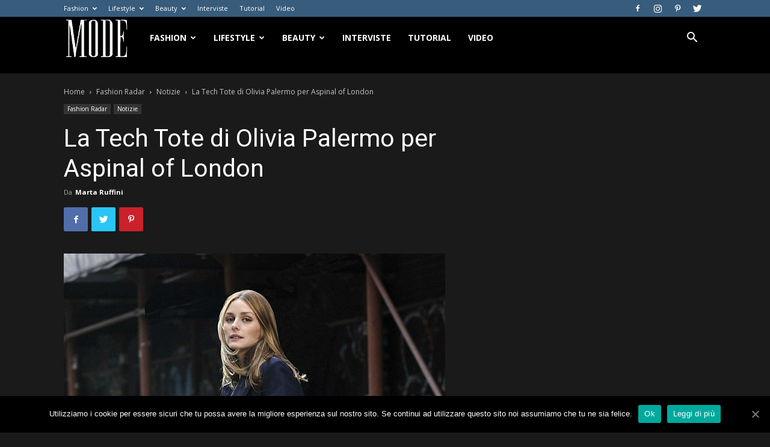

--- FILE ---
content_type: text/html; charset=UTF-8
request_url: https://mode.newsgo.it/wp-admin/admin-ajax.php?td_theme_name=Newspaper&v=10.3.6.1
body_size: -281
content:
{"8180":249}

--- FILE ---
content_type: text/plain
request_url: https://www.google-analytics.com/j/collect?v=1&_v=j102&a=277804479&t=pageview&_s=1&dl=https%3A%2F%2Fmode.newsgo.it%2Fla-tech-tote-di-olivia-palermo-per-aspinal-of-london%2F&ul=en-us%40posix&dt=La%20Tech%20Tote%20di%20Olivia%20Palermo%20per%20Aspinal%20of%20London%20-%20Mode&sr=1280x720&vp=1280x720&_u=IEBAAEABAAAAACAAI~&jid=1562208400&gjid=1793925198&cid=1116978586.1766702812&tid=UA-56303996-1&_gid=231961980.1766702812&_r=1&_slc=1&z=615856387
body_size: -450
content:
2,cG-50SDE3SBS2